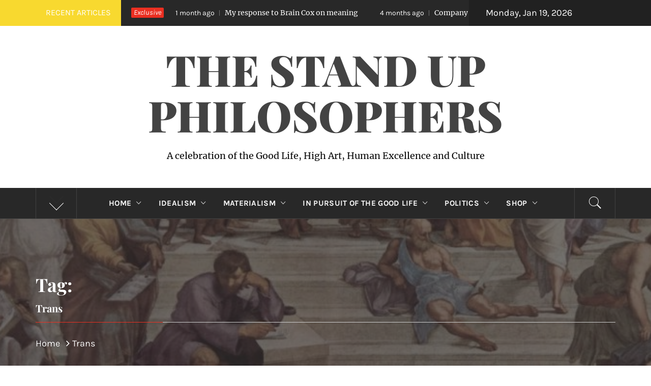

--- FILE ---
content_type: text/html; charset=UTF-8
request_url: https://thestandupphilosophers.co.uk/tag/trans/
body_size: 14105
content:
<!DOCTYPE html>
<html lang="en-GB">
<head>
    <meta charset="UTF-8">
    <meta name="viewport" content="width=device-width, initial-scale=1.0">
    <link rel="profile" href="https://gmpg.org/xfn/11">
    <link rel="pingback" href="https://thestandupphilosophers.co.uk/xmlrpc.php">
    <title>Trans &#8211; The Stand Up Philosophers</title>
        <style type="text/css">
                                .inner-header-overlay,
                    .hero-slider.overlay .slide-item .bg-image:before {
                        background: #282828;
                        filter: alpha(opacity=65);
                        opacity: 0.65;
                    }
                    </style>

    <meta name='robots' content='max-image-preview:large' />
	<style>img:is([sizes="auto" i], [sizes^="auto," i]) { contain-intrinsic-size: 3000px 1500px }</style>
	<link rel="alternate" type="application/rss+xml" title="The Stand Up Philosophers &raquo; Feed" href="https://thestandupphilosophers.co.uk/feed/" />
<link rel="alternate" type="application/rss+xml" title="The Stand Up Philosophers &raquo; Comments Feed" href="https://thestandupphilosophers.co.uk/comments/feed/" />
<link rel="alternate" type="application/rss+xml" title="The Stand Up Philosophers &raquo; Trans Tag Feed" href="https://thestandupphilosophers.co.uk/tag/trans/feed/" />
<script type="text/javascript">
/* <![CDATA[ */
window._wpemojiSettings = {"baseUrl":"https:\/\/s.w.org\/images\/core\/emoji\/16.0.1\/72x72\/","ext":".png","svgUrl":"https:\/\/s.w.org\/images\/core\/emoji\/16.0.1\/svg\/","svgExt":".svg","source":{"concatemoji":"https:\/\/thestandupphilosophers.co.uk\/wp-includes\/js\/wp-emoji-release.min.js?ver=58128f18560f50abaa30d8ac37e32127"}};
/*! This file is auto-generated */
!function(s,n){var o,i,e;function c(e){try{var t={supportTests:e,timestamp:(new Date).valueOf()};sessionStorage.setItem(o,JSON.stringify(t))}catch(e){}}function p(e,t,n){e.clearRect(0,0,e.canvas.width,e.canvas.height),e.fillText(t,0,0);var t=new Uint32Array(e.getImageData(0,0,e.canvas.width,e.canvas.height).data),a=(e.clearRect(0,0,e.canvas.width,e.canvas.height),e.fillText(n,0,0),new Uint32Array(e.getImageData(0,0,e.canvas.width,e.canvas.height).data));return t.every(function(e,t){return e===a[t]})}function u(e,t){e.clearRect(0,0,e.canvas.width,e.canvas.height),e.fillText(t,0,0);for(var n=e.getImageData(16,16,1,1),a=0;a<n.data.length;a++)if(0!==n.data[a])return!1;return!0}function f(e,t,n,a){switch(t){case"flag":return n(e,"\ud83c\udff3\ufe0f\u200d\u26a7\ufe0f","\ud83c\udff3\ufe0f\u200b\u26a7\ufe0f")?!1:!n(e,"\ud83c\udde8\ud83c\uddf6","\ud83c\udde8\u200b\ud83c\uddf6")&&!n(e,"\ud83c\udff4\udb40\udc67\udb40\udc62\udb40\udc65\udb40\udc6e\udb40\udc67\udb40\udc7f","\ud83c\udff4\u200b\udb40\udc67\u200b\udb40\udc62\u200b\udb40\udc65\u200b\udb40\udc6e\u200b\udb40\udc67\u200b\udb40\udc7f");case"emoji":return!a(e,"\ud83e\udedf")}return!1}function g(e,t,n,a){var r="undefined"!=typeof WorkerGlobalScope&&self instanceof WorkerGlobalScope?new OffscreenCanvas(300,150):s.createElement("canvas"),o=r.getContext("2d",{willReadFrequently:!0}),i=(o.textBaseline="top",o.font="600 32px Arial",{});return e.forEach(function(e){i[e]=t(o,e,n,a)}),i}function t(e){var t=s.createElement("script");t.src=e,t.defer=!0,s.head.appendChild(t)}"undefined"!=typeof Promise&&(o="wpEmojiSettingsSupports",i=["flag","emoji"],n.supports={everything:!0,everythingExceptFlag:!0},e=new Promise(function(e){s.addEventListener("DOMContentLoaded",e,{once:!0})}),new Promise(function(t){var n=function(){try{var e=JSON.parse(sessionStorage.getItem(o));if("object"==typeof e&&"number"==typeof e.timestamp&&(new Date).valueOf()<e.timestamp+604800&&"object"==typeof e.supportTests)return e.supportTests}catch(e){}return null}();if(!n){if("undefined"!=typeof Worker&&"undefined"!=typeof OffscreenCanvas&&"undefined"!=typeof URL&&URL.createObjectURL&&"undefined"!=typeof Blob)try{var e="postMessage("+g.toString()+"("+[JSON.stringify(i),f.toString(),p.toString(),u.toString()].join(",")+"));",a=new Blob([e],{type:"text/javascript"}),r=new Worker(URL.createObjectURL(a),{name:"wpTestEmojiSupports"});return void(r.onmessage=function(e){c(n=e.data),r.terminate(),t(n)})}catch(e){}c(n=g(i,f,p,u))}t(n)}).then(function(e){for(var t in e)n.supports[t]=e[t],n.supports.everything=n.supports.everything&&n.supports[t],"flag"!==t&&(n.supports.everythingExceptFlag=n.supports.everythingExceptFlag&&n.supports[t]);n.supports.everythingExceptFlag=n.supports.everythingExceptFlag&&!n.supports.flag,n.DOMReady=!1,n.readyCallback=function(){n.DOMReady=!0}}).then(function(){return e}).then(function(){var e;n.supports.everything||(n.readyCallback(),(e=n.source||{}).concatemoji?t(e.concatemoji):e.wpemoji&&e.twemoji&&(t(e.twemoji),t(e.wpemoji)))}))}((window,document),window._wpemojiSettings);
/* ]]> */
</script>
<style id='wp-emoji-styles-inline-css' type='text/css'>

	img.wp-smiley, img.emoji {
		display: inline !important;
		border: none !important;
		box-shadow: none !important;
		height: 1em !important;
		width: 1em !important;
		margin: 0 0.07em !important;
		vertical-align: -0.1em !important;
		background: none !important;
		padding: 0 !important;
	}
</style>
<link rel='stylesheet' id='wp-block-library-css' href='https://thestandupphilosophers.co.uk/wp-includes/css/dist/block-library/style.min.css?ver=58128f18560f50abaa30d8ac37e32127' type='text/css' media='all' />
<style id='wp-block-library-theme-inline-css' type='text/css'>
.wp-block-audio :where(figcaption){color:#555;font-size:13px;text-align:center}.is-dark-theme .wp-block-audio :where(figcaption){color:#ffffffa6}.wp-block-audio{margin:0 0 1em}.wp-block-code{border:1px solid #ccc;border-radius:4px;font-family:Menlo,Consolas,monaco,monospace;padding:.8em 1em}.wp-block-embed :where(figcaption){color:#555;font-size:13px;text-align:center}.is-dark-theme .wp-block-embed :where(figcaption){color:#ffffffa6}.wp-block-embed{margin:0 0 1em}.blocks-gallery-caption{color:#555;font-size:13px;text-align:center}.is-dark-theme .blocks-gallery-caption{color:#ffffffa6}:root :where(.wp-block-image figcaption){color:#555;font-size:13px;text-align:center}.is-dark-theme :root :where(.wp-block-image figcaption){color:#ffffffa6}.wp-block-image{margin:0 0 1em}.wp-block-pullquote{border-bottom:4px solid;border-top:4px solid;color:currentColor;margin-bottom:1.75em}.wp-block-pullquote cite,.wp-block-pullquote footer,.wp-block-pullquote__citation{color:currentColor;font-size:.8125em;font-style:normal;text-transform:uppercase}.wp-block-quote{border-left:.25em solid;margin:0 0 1.75em;padding-left:1em}.wp-block-quote cite,.wp-block-quote footer{color:currentColor;font-size:.8125em;font-style:normal;position:relative}.wp-block-quote:where(.has-text-align-right){border-left:none;border-right:.25em solid;padding-left:0;padding-right:1em}.wp-block-quote:where(.has-text-align-center){border:none;padding-left:0}.wp-block-quote.is-large,.wp-block-quote.is-style-large,.wp-block-quote:where(.is-style-plain){border:none}.wp-block-search .wp-block-search__label{font-weight:700}.wp-block-search__button{border:1px solid #ccc;padding:.375em .625em}:where(.wp-block-group.has-background){padding:1.25em 2.375em}.wp-block-separator.has-css-opacity{opacity:.4}.wp-block-separator{border:none;border-bottom:2px solid;margin-left:auto;margin-right:auto}.wp-block-separator.has-alpha-channel-opacity{opacity:1}.wp-block-separator:not(.is-style-wide):not(.is-style-dots){width:100px}.wp-block-separator.has-background:not(.is-style-dots){border-bottom:none;height:1px}.wp-block-separator.has-background:not(.is-style-wide):not(.is-style-dots){height:2px}.wp-block-table{margin:0 0 1em}.wp-block-table td,.wp-block-table th{word-break:normal}.wp-block-table :where(figcaption){color:#555;font-size:13px;text-align:center}.is-dark-theme .wp-block-table :where(figcaption){color:#ffffffa6}.wp-block-video :where(figcaption){color:#555;font-size:13px;text-align:center}.is-dark-theme .wp-block-video :where(figcaption){color:#ffffffa6}.wp-block-video{margin:0 0 1em}:root :where(.wp-block-template-part.has-background){margin-bottom:0;margin-top:0;padding:1.25em 2.375em}
</style>
<style id='classic-theme-styles-inline-css' type='text/css'>
/*! This file is auto-generated */
.wp-block-button__link{color:#fff;background-color:#32373c;border-radius:9999px;box-shadow:none;text-decoration:none;padding:calc(.667em + 2px) calc(1.333em + 2px);font-size:1.125em}.wp-block-file__button{background:#32373c;color:#fff;text-decoration:none}
</style>
<style id='global-styles-inline-css' type='text/css'>
:root{--wp--preset--aspect-ratio--square: 1;--wp--preset--aspect-ratio--4-3: 4/3;--wp--preset--aspect-ratio--3-4: 3/4;--wp--preset--aspect-ratio--3-2: 3/2;--wp--preset--aspect-ratio--2-3: 2/3;--wp--preset--aspect-ratio--16-9: 16/9;--wp--preset--aspect-ratio--9-16: 9/16;--wp--preset--color--black: #000000;--wp--preset--color--cyan-bluish-gray: #abb8c3;--wp--preset--color--white: #ffffff;--wp--preset--color--pale-pink: #f78da7;--wp--preset--color--vivid-red: #cf2e2e;--wp--preset--color--luminous-vivid-orange: #ff6900;--wp--preset--color--luminous-vivid-amber: #fcb900;--wp--preset--color--light-green-cyan: #7bdcb5;--wp--preset--color--vivid-green-cyan: #00d084;--wp--preset--color--pale-cyan-blue: #8ed1fc;--wp--preset--color--vivid-cyan-blue: #0693e3;--wp--preset--color--vivid-purple: #9b51e0;--wp--preset--gradient--vivid-cyan-blue-to-vivid-purple: linear-gradient(135deg,rgba(6,147,227,1) 0%,rgb(155,81,224) 100%);--wp--preset--gradient--light-green-cyan-to-vivid-green-cyan: linear-gradient(135deg,rgb(122,220,180) 0%,rgb(0,208,130) 100%);--wp--preset--gradient--luminous-vivid-amber-to-luminous-vivid-orange: linear-gradient(135deg,rgba(252,185,0,1) 0%,rgba(255,105,0,1) 100%);--wp--preset--gradient--luminous-vivid-orange-to-vivid-red: linear-gradient(135deg,rgba(255,105,0,1) 0%,rgb(207,46,46) 100%);--wp--preset--gradient--very-light-gray-to-cyan-bluish-gray: linear-gradient(135deg,rgb(238,238,238) 0%,rgb(169,184,195) 100%);--wp--preset--gradient--cool-to-warm-spectrum: linear-gradient(135deg,rgb(74,234,220) 0%,rgb(151,120,209) 20%,rgb(207,42,186) 40%,rgb(238,44,130) 60%,rgb(251,105,98) 80%,rgb(254,248,76) 100%);--wp--preset--gradient--blush-light-purple: linear-gradient(135deg,rgb(255,206,236) 0%,rgb(152,150,240) 100%);--wp--preset--gradient--blush-bordeaux: linear-gradient(135deg,rgb(254,205,165) 0%,rgb(254,45,45) 50%,rgb(107,0,62) 100%);--wp--preset--gradient--luminous-dusk: linear-gradient(135deg,rgb(255,203,112) 0%,rgb(199,81,192) 50%,rgb(65,88,208) 100%);--wp--preset--gradient--pale-ocean: linear-gradient(135deg,rgb(255,245,203) 0%,rgb(182,227,212) 50%,rgb(51,167,181) 100%);--wp--preset--gradient--electric-grass: linear-gradient(135deg,rgb(202,248,128) 0%,rgb(113,206,126) 100%);--wp--preset--gradient--midnight: linear-gradient(135deg,rgb(2,3,129) 0%,rgb(40,116,252) 100%);--wp--preset--font-size--small: 13px;--wp--preset--font-size--medium: 20px;--wp--preset--font-size--large: 36px;--wp--preset--font-size--x-large: 42px;--wp--preset--spacing--20: 0.44rem;--wp--preset--spacing--30: 0.67rem;--wp--preset--spacing--40: 1rem;--wp--preset--spacing--50: 1.5rem;--wp--preset--spacing--60: 2.25rem;--wp--preset--spacing--70: 3.38rem;--wp--preset--spacing--80: 5.06rem;--wp--preset--shadow--natural: 6px 6px 9px rgba(0, 0, 0, 0.2);--wp--preset--shadow--deep: 12px 12px 50px rgba(0, 0, 0, 0.4);--wp--preset--shadow--sharp: 6px 6px 0px rgba(0, 0, 0, 0.2);--wp--preset--shadow--outlined: 6px 6px 0px -3px rgba(255, 255, 255, 1), 6px 6px rgba(0, 0, 0, 1);--wp--preset--shadow--crisp: 6px 6px 0px rgba(0, 0, 0, 1);}:where(.is-layout-flex){gap: 0.5em;}:where(.is-layout-grid){gap: 0.5em;}body .is-layout-flex{display: flex;}.is-layout-flex{flex-wrap: wrap;align-items: center;}.is-layout-flex > :is(*, div){margin: 0;}body .is-layout-grid{display: grid;}.is-layout-grid > :is(*, div){margin: 0;}:where(.wp-block-columns.is-layout-flex){gap: 2em;}:where(.wp-block-columns.is-layout-grid){gap: 2em;}:where(.wp-block-post-template.is-layout-flex){gap: 1.25em;}:where(.wp-block-post-template.is-layout-grid){gap: 1.25em;}.has-black-color{color: var(--wp--preset--color--black) !important;}.has-cyan-bluish-gray-color{color: var(--wp--preset--color--cyan-bluish-gray) !important;}.has-white-color{color: var(--wp--preset--color--white) !important;}.has-pale-pink-color{color: var(--wp--preset--color--pale-pink) !important;}.has-vivid-red-color{color: var(--wp--preset--color--vivid-red) !important;}.has-luminous-vivid-orange-color{color: var(--wp--preset--color--luminous-vivid-orange) !important;}.has-luminous-vivid-amber-color{color: var(--wp--preset--color--luminous-vivid-amber) !important;}.has-light-green-cyan-color{color: var(--wp--preset--color--light-green-cyan) !important;}.has-vivid-green-cyan-color{color: var(--wp--preset--color--vivid-green-cyan) !important;}.has-pale-cyan-blue-color{color: var(--wp--preset--color--pale-cyan-blue) !important;}.has-vivid-cyan-blue-color{color: var(--wp--preset--color--vivid-cyan-blue) !important;}.has-vivid-purple-color{color: var(--wp--preset--color--vivid-purple) !important;}.has-black-background-color{background-color: var(--wp--preset--color--black) !important;}.has-cyan-bluish-gray-background-color{background-color: var(--wp--preset--color--cyan-bluish-gray) !important;}.has-white-background-color{background-color: var(--wp--preset--color--white) !important;}.has-pale-pink-background-color{background-color: var(--wp--preset--color--pale-pink) !important;}.has-vivid-red-background-color{background-color: var(--wp--preset--color--vivid-red) !important;}.has-luminous-vivid-orange-background-color{background-color: var(--wp--preset--color--luminous-vivid-orange) !important;}.has-luminous-vivid-amber-background-color{background-color: var(--wp--preset--color--luminous-vivid-amber) !important;}.has-light-green-cyan-background-color{background-color: var(--wp--preset--color--light-green-cyan) !important;}.has-vivid-green-cyan-background-color{background-color: var(--wp--preset--color--vivid-green-cyan) !important;}.has-pale-cyan-blue-background-color{background-color: var(--wp--preset--color--pale-cyan-blue) !important;}.has-vivid-cyan-blue-background-color{background-color: var(--wp--preset--color--vivid-cyan-blue) !important;}.has-vivid-purple-background-color{background-color: var(--wp--preset--color--vivid-purple) !important;}.has-black-border-color{border-color: var(--wp--preset--color--black) !important;}.has-cyan-bluish-gray-border-color{border-color: var(--wp--preset--color--cyan-bluish-gray) !important;}.has-white-border-color{border-color: var(--wp--preset--color--white) !important;}.has-pale-pink-border-color{border-color: var(--wp--preset--color--pale-pink) !important;}.has-vivid-red-border-color{border-color: var(--wp--preset--color--vivid-red) !important;}.has-luminous-vivid-orange-border-color{border-color: var(--wp--preset--color--luminous-vivid-orange) !important;}.has-luminous-vivid-amber-border-color{border-color: var(--wp--preset--color--luminous-vivid-amber) !important;}.has-light-green-cyan-border-color{border-color: var(--wp--preset--color--light-green-cyan) !important;}.has-vivid-green-cyan-border-color{border-color: var(--wp--preset--color--vivid-green-cyan) !important;}.has-pale-cyan-blue-border-color{border-color: var(--wp--preset--color--pale-cyan-blue) !important;}.has-vivid-cyan-blue-border-color{border-color: var(--wp--preset--color--vivid-cyan-blue) !important;}.has-vivid-purple-border-color{border-color: var(--wp--preset--color--vivid-purple) !important;}.has-vivid-cyan-blue-to-vivid-purple-gradient-background{background: var(--wp--preset--gradient--vivid-cyan-blue-to-vivid-purple) !important;}.has-light-green-cyan-to-vivid-green-cyan-gradient-background{background: var(--wp--preset--gradient--light-green-cyan-to-vivid-green-cyan) !important;}.has-luminous-vivid-amber-to-luminous-vivid-orange-gradient-background{background: var(--wp--preset--gradient--luminous-vivid-amber-to-luminous-vivid-orange) !important;}.has-luminous-vivid-orange-to-vivid-red-gradient-background{background: var(--wp--preset--gradient--luminous-vivid-orange-to-vivid-red) !important;}.has-very-light-gray-to-cyan-bluish-gray-gradient-background{background: var(--wp--preset--gradient--very-light-gray-to-cyan-bluish-gray) !important;}.has-cool-to-warm-spectrum-gradient-background{background: var(--wp--preset--gradient--cool-to-warm-spectrum) !important;}.has-blush-light-purple-gradient-background{background: var(--wp--preset--gradient--blush-light-purple) !important;}.has-blush-bordeaux-gradient-background{background: var(--wp--preset--gradient--blush-bordeaux) !important;}.has-luminous-dusk-gradient-background{background: var(--wp--preset--gradient--luminous-dusk) !important;}.has-pale-ocean-gradient-background{background: var(--wp--preset--gradient--pale-ocean) !important;}.has-electric-grass-gradient-background{background: var(--wp--preset--gradient--electric-grass) !important;}.has-midnight-gradient-background{background: var(--wp--preset--gradient--midnight) !important;}.has-small-font-size{font-size: var(--wp--preset--font-size--small) !important;}.has-medium-font-size{font-size: var(--wp--preset--font-size--medium) !important;}.has-large-font-size{font-size: var(--wp--preset--font-size--large) !important;}.has-x-large-font-size{font-size: var(--wp--preset--font-size--x-large) !important;}
:where(.wp-block-post-template.is-layout-flex){gap: 1.25em;}:where(.wp-block-post-template.is-layout-grid){gap: 1.25em;}
:where(.wp-block-columns.is-layout-flex){gap: 2em;}:where(.wp-block-columns.is-layout-grid){gap: 2em;}
:root :where(.wp-block-pullquote){font-size: 1.5em;line-height: 1.6;}
</style>
<link rel='stylesheet' id='social_share_with_floating_bar-frontend-css' href='https://thestandupphilosophers.co.uk/wp-content/plugins/social-share-with-floating-bar/assets/css/frontend.min.css?ver=1.0.0' type='text/css' media='all' />
<link rel='stylesheet' id='royal-magazine-google-fonts-css' href='https://thestandupphilosophers.co.uk/wp-content/fonts/2bfff5d67f3bf96a72e4116c9bdb9bd3.css?ver=1.4.0' type='text/css' media='all' />
<link rel='stylesheet' id='jquery-slick-css' href='https://thestandupphilosophers.co.uk/wp-content/themes/royal-magazine/assets/libraries/slick/css/slick.min.css?ver=58128f18560f50abaa30d8ac37e32127' type='text/css' media='all' />
<link rel='stylesheet' id='ionicons-css' href='https://thestandupphilosophers.co.uk/wp-content/themes/royal-magazine/assets/libraries/ionicons/css/ionicons.min.css?ver=58128f18560f50abaa30d8ac37e32127' type='text/css' media='all' />
<link rel='stylesheet' id='bootstrap-css' href='https://thestandupphilosophers.co.uk/wp-content/themes/royal-magazine/assets/libraries/bootstrap/css/bootstrap.min.css?ver=58128f18560f50abaa30d8ac37e32127' type='text/css' media='all' />
<link rel='stylesheet' id='magnific-popup-css' href='https://thestandupphilosophers.co.uk/wp-content/themes/royal-magazine/assets/libraries/magnific-popup/magnific-popup.css?ver=58128f18560f50abaa30d8ac37e32127' type='text/css' media='all' />
<link rel='stylesheet' id='royal-magazine-style-css' href='https://thestandupphilosophers.co.uk/wp-content/themes/royal-magazine/style.css?ver=58128f18560f50abaa30d8ac37e32127' type='text/css' media='all' />
<link rel='stylesheet' id='arpw-style-css' href='https://thestandupphilosophers.co.uk/wp-content/plugins/advanced-random-posts-widget/assets/css/arpw-frontend.css?ver=58128f18560f50abaa30d8ac37e32127' type='text/css' media='all' />
<style id='akismet-widget-style-inline-css' type='text/css'>

			.a-stats {
				--akismet-color-mid-green: #357b49;
				--akismet-color-white: #fff;
				--akismet-color-light-grey: #f6f7f7;

				max-width: 350px;
				width: auto;
			}

			.a-stats * {
				all: unset;
				box-sizing: border-box;
			}

			.a-stats strong {
				font-weight: 600;
			}

			.a-stats a.a-stats__link,
			.a-stats a.a-stats__link:visited,
			.a-stats a.a-stats__link:active {
				background: var(--akismet-color-mid-green);
				border: none;
				box-shadow: none;
				border-radius: 8px;
				color: var(--akismet-color-white);
				cursor: pointer;
				display: block;
				font-family: -apple-system, BlinkMacSystemFont, 'Segoe UI', 'Roboto', 'Oxygen-Sans', 'Ubuntu', 'Cantarell', 'Helvetica Neue', sans-serif;
				font-weight: 500;
				padding: 12px;
				text-align: center;
				text-decoration: none;
				transition: all 0.2s ease;
			}

			/* Extra specificity to deal with TwentyTwentyOne focus style */
			.widget .a-stats a.a-stats__link:focus {
				background: var(--akismet-color-mid-green);
				color: var(--akismet-color-white);
				text-decoration: none;
			}

			.a-stats a.a-stats__link:hover {
				filter: brightness(110%);
				box-shadow: 0 4px 12px rgba(0, 0, 0, 0.06), 0 0 2px rgba(0, 0, 0, 0.16);
			}

			.a-stats .count {
				color: var(--akismet-color-white);
				display: block;
				font-size: 1.5em;
				line-height: 1.4;
				padding: 0 13px;
				white-space: nowrap;
			}
		
</style>
<link rel='stylesheet' id='booster-extension-social-icons-css' href='https://thestandupphilosophers.co.uk/wp-content/plugins/booster-extension/assets/css/social-icons.min.css?ver=58128f18560f50abaa30d8ac37e32127' type='text/css' media='all' />
<link rel='stylesheet' id='booster-extension-style-css' href='https://thestandupphilosophers.co.uk/wp-content/plugins/booster-extension/assets/css/style.css?ver=58128f18560f50abaa30d8ac37e32127' type='text/css' media='all' />
<script type="text/javascript" async src="https://thestandupphilosophers.co.uk/wp-content/plugins/burst-statistics/helpers/timeme/timeme.min.js?ver=1748434393" id="burst-timeme-js"></script>
<script type="text/javascript" id="burst-js-extra">
/* <![CDATA[ */
var burst = {"tracking":{"isInitialHit":true,"lastUpdateTimestamp":0,"beacon_url":"https:\/\/thestandupphilosophers.co.uk\/wp-content\/plugins\/burst-statistics\/endpoint.php"},"options":{"cookieless":0,"pageUrl":false,"beacon_enabled":1,"do_not_track":0,"enable_turbo_mode":0,"track_url_change":0,"cookie_retention_days":30},"goals":{"completed":[],"scriptUrl":"https:\/\/thestandupphilosophers.co.uk\/wp-content\/plugins\/burst-statistics\/\/assets\/js\/build\/burst-goals.js?v=2.0.6","active":[]},"cache":{"uid":null,"fingerprint":null,"isUserAgent":null,"isDoNotTrack":null,"useCookies":null}};
/* ]]> */
</script>
<script type="text/javascript" async src="https://thestandupphilosophers.co.uk/wp-content/plugins/burst-statistics/assets/js/build/burst.min.js?ver=1748434393" id="burst-js"></script>
<script type="text/javascript" src="https://thestandupphilosophers.co.uk/wp-includes/js/jquery/jquery.min.js?ver=3.7.1" id="jquery-core-js"></script>
<script type="text/javascript" src="https://thestandupphilosophers.co.uk/wp-includes/js/jquery/jquery-migrate.min.js?ver=3.4.1" id="jquery-migrate-js"></script>
<link rel="https://api.w.org/" href="https://thestandupphilosophers.co.uk/wp-json/" /><link rel="alternate" title="JSON" type="application/json" href="https://thestandupphilosophers.co.uk/wp-json/wp/v2/tags/289" /><link rel="EditURI" type="application/rsd+xml" title="RSD" href="https://thestandupphilosophers.co.uk/xmlrpc.php?rsd" />
<script src="https://analytics.ahrefs.com/analytics.js" data-key="ngW8+MbVy2VrEdhL/4G54Q" async></script>
<style type="text/css">.recentcomments a{display:inline !important;padding:0 !important;margin:0 !important;}</style><meta name="generator" content="Powered by WPBakery Page Builder - drag and drop page builder for WordPress."/>
		<style type="text/css" id="wp-custom-css">
			.taxonomy-description p {
	color:#fff;
}

.be-author-meta.be-author-email {
	display:none;
}		</style>
		<noscript><style> .wpb_animate_when_almost_visible { opacity: 1; }</style></noscript></head>

<body data-rsssl=1 class="archive tag tag-trans tag-289 wp-embed-responsive wp-theme-royal-magazine booster-extension group-blog hfeed right-sidebar  wpb-js-composer js-comp-ver-6.9.0 vc_responsive">
    <div class="preloader">
        <div class="preloader-wrapper">
            <div class="line odd"></div>
            <div class="line even"></div>
            <div class="line odd-1"></div>
            <div class="line even-1"></div>
        </div>
    </div>
<!-- full-screen-layout/boxed-layout -->
<div id="page" class="site site-bg full-screen-layout">
    <a class="skip-link screen-reader-text" href="#main">Skip to content</a>
    <header id="masthead" class="site-header" role="banner">
                    <div class="top-bar alt-bgcolor container-fluid no-padding">
                <div class="container">
                                            <div class="breaking-news">
                            <h3 class="primary-font text-uppercase">Recent Articles</h3>
                        </div>
                                        <div class="news primary-bgcolor" dir="ltr">
                                                    <span class="secondary-bgcolor primary-font">Exclusive</span>
                                                                            <div class="marquee theme-ticker-slides theme-ticker-slides-left" data-direction="left">
                                                                    <a href="https://thestandupphilosophers.co.uk/the-old-man-and-the-sea/" class="alt-font">
                                        <span
                                            class="primary-font">3 days ago</span>The Old Man and the Sea                                    </a>
                                                                        <a href="https://thestandupphilosophers.co.uk/my-response-to-brain-cox-on-meaning/" class="alt-font">
                                        <span
                                            class="primary-font">1 month ago</span>My response to Brain Cox on meaning                                    </a>
                                                                        <a href="https://thestandupphilosophers.co.uk/company-gone-away-in-the-world-already/" class="alt-font">
                                        <span
                                            class="primary-font">4 months ago</span>Company gone away in the world already                                    </a>
                                                                        <a href="https://thestandupphilosophers.co.uk/apranihita-the-radical-philosophy-of-aimlessness-in-an-age-of-consumerism/" class="alt-font">
                                        <span
                                            class="primary-font">5 months ago</span>Apranihita: The Radical Philosophy of Aimlessness in an Age of Consumerism                                    </a>
                                                                        <a href="https://thestandupphilosophers.co.uk/the-pale-criminal-judge-holden-a-nietzschean-and-jungian-interpretation/" class="alt-font">
                                        <span
                                            class="primary-font">6 months ago</span>The Pale Criminal &#038; Judge Holden, a Nietzschean and Jungian interpretation.                                    </a>
                                                                </div>
                                                </div>
                                            <div class="twp-date primary-font">
                            Monday, Jan 19, 2026                        </div>
                                                        </div>
            </div>
                <div class="header-middle">
            <div class="container container-bg">
                <div class="row">
                    <div class="col-sm-12">
                        <div class="site-branding">
                                                            <span class="site-title secondary-font">
                                <a href="https://thestandupphilosophers.co.uk/" rel="home">
                                    The Stand Up Philosophers                                </a>
                            </span>
                                                            <p class="site-description">A celebration of the Good Life, High Art, Human Excellence and Culture</p>
                                                    </div>
                    </div>
                </div>
            </div>
        </div>
        <div class="top-header primary-bgcolor">
                        <div class="container">
                <div class="row">
                    <div class="col-sm-12">
                        <nav class="main-navigation" role="navigation">
                                                            <span class="popular-post">
                                    <a href="javascript:void(0)" class="skip-link-popular-post-start"></a>
                                    <a data-toggle="collapse" href="#trendingCollapse" aria-expanded="false"
                                      aria-controls="trendingCollapse" class="trending-news">
                                       <span class="arrow"></span>
                                    </a>
                                </span>

                                <div class="collapse primary-bgcolor" id="trendingCollapse">
                                    <div class="collapse-container">

                                            
                                                        <div class="trending-border">


                                                                <div class="full-item-image item-image hover_effect-2">
                                                                    <a href="https://thestandupphilosophers.co.uk/happy-nihilism/" class="news-item-thumb">

                                                                                                                                                    <img width="300" height="163" src="https://thestandupphilosophers.co.uk/wp-content/uploads/2017/01/happy-nihilism-300x163.jpg" class="attachment-medium size-medium wp-post-image" alt="Happy Nihilism" decoding="async" srcset="https://thestandupphilosophers.co.uk/wp-content/uploads/2017/01/happy-nihilism-300x163.jpg 300w, https://thestandupphilosophers.co.uk/wp-content/uploads/2017/01/happy-nihilism.jpg 768w" sizes="(max-width: 300px) 100vw, 300px" />                                                                        
                                                                        <span class="twp-corner">
                                                                            <i class="ion-ios-photos-outline img-icon"></i>
                                                                        </span>
                                                                    </a>
                                                                </div>


                                                                <div class="full-item-details">
                                                                    <div class="full-item-metadata">
                                                                        <div class="item-metadata posts-date primary-font">
                                                                            <small>
                                                                                <span>Oct 10 2016</span>
                                                                            </small>
                                                                        </div>
                                                                    </div>
                                                                    <div class="full-item-content">
                                                                        <h4 class="item-title mt-0 pt-0">
                                                                            <a href="https://thestandupphilosophers.co.uk/happy-nihilism/">
                                                                                Happy Nihilism                                                                            </a>
                                                                        </h4>
                                                                    </div>
                                                                </div>

                                                        </div>

                                                    
                                                        <div class="trending-border">


                                                                <div class="full-item-image item-image hover_effect-2">
                                                                    <a href="https://thestandupphilosophers.co.uk/relax-were-all-going-to-die/" class="news-item-thumb">

                                                                                                                                                    <img width="300" height="200" src="https://thestandupphilosophers.co.uk/wp-content/uploads/2017/05/relax-1-300x200.jpg" class="attachment-medium size-medium wp-post-image" alt="Relax we&#8217;re all going to die&#8230;" decoding="async" fetchpriority="high" srcset="https://thestandupphilosophers.co.uk/wp-content/uploads/2017/05/relax-1-300x200.jpg 300w, https://thestandupphilosophers.co.uk/wp-content/uploads/2017/05/relax-1-768x513.jpg 768w, https://thestandupphilosophers.co.uk/wp-content/uploads/2017/05/relax-1-1024x684.jpg 1024w, https://thestandupphilosophers.co.uk/wp-content/uploads/2017/05/relax-1.jpg 1200w" sizes="(max-width: 300px) 100vw, 300px" />                                                                        
                                                                        <span class="twp-corner">
                                                                            <i class="ion-ios-photos-outline img-icon"></i>
                                                                        </span>
                                                                    </a>
                                                                </div>


                                                                <div class="full-item-details">
                                                                    <div class="full-item-metadata">
                                                                        <div class="item-metadata posts-date primary-font">
                                                                            <small>
                                                                                <span>May 4 2017</span>
                                                                            </small>
                                                                        </div>
                                                                    </div>
                                                                    <div class="full-item-content">
                                                                        <h4 class="item-title mt-0 pt-0">
                                                                            <a href="https://thestandupphilosophers.co.uk/relax-were-all-going-to-die/">
                                                                                Relax we&#8217;re all going to die&#8230;                                                                            </a>
                                                                        </h4>
                                                                    </div>
                                                                </div>

                                                        </div>

                                                    
                                                        <div class="trending-border">


                                                                <div class="full-item-image item-image hover_effect-2">
                                                                    <a href="https://thestandupphilosophers.co.uk/nietzsche-and-the-abyss-the-unity-of-nothingness/" class="news-item-thumb">

                                                                                                                                                    <img width="300" height="169" src="https://thestandupphilosophers.co.uk/wp-content/uploads/2018/05/wormhole-2514312_1920-300x169.jpg" class="attachment-medium size-medium wp-post-image" alt="Nietzsche and the abyss &#8211; The unity of nothingness." decoding="async" srcset="https://thestandupphilosophers.co.uk/wp-content/uploads/2018/05/wormhole-2514312_1920-300x169.jpg 300w, https://thestandupphilosophers.co.uk/wp-content/uploads/2018/05/wormhole-2514312_1920-768x432.jpg 768w, https://thestandupphilosophers.co.uk/wp-content/uploads/2018/05/wormhole-2514312_1920-1024x576.jpg 1024w, https://thestandupphilosophers.co.uk/wp-content/uploads/2018/05/wormhole-2514312_1920.jpg 1920w" sizes="(max-width: 300px) 100vw, 300px" />                                                                        
                                                                        <span class="twp-corner">
                                                                            <i class="ion-ios-photos-outline img-icon"></i>
                                                                        </span>
                                                                    </a>
                                                                </div>


                                                                <div class="full-item-details">
                                                                    <div class="full-item-metadata">
                                                                        <div class="item-metadata posts-date primary-font">
                                                                            <small>
                                                                                <span>May 5 2018</span>
                                                                            </small>
                                                                        </div>
                                                                    </div>
                                                                    <div class="full-item-content">
                                                                        <h4 class="item-title mt-0 pt-0">
                                                                            <a href="https://thestandupphilosophers.co.uk/nietzsche-and-the-abyss-the-unity-of-nothingness/">
                                                                                Nietzsche and the abyss &#8211; The unity of nothingness.                                                                            </a>
                                                                        </h4>
                                                                    </div>
                                                                </div>

                                                        </div>

                                                    
                                                        <div class="trending-border">


                                                                <div class="full-item-image item-image hover_effect-2">
                                                                    <a href="https://thestandupphilosophers.co.uk/the-trump-card-of-modern-nihilism-entropy/" class="news-item-thumb">

                                                                                                                                                    <img width="300" height="203" src="https://thestandupphilosophers.co.uk/wp-content/uploads/2017/03/history_bigbang-300x203.jpg" class="attachment-medium size-medium wp-post-image" alt="The Trump Card of Modern Nihilism &#8211; Entropy" decoding="async" srcset="https://thestandupphilosophers.co.uk/wp-content/uploads/2017/03/history_bigbang-300x203.jpg 300w, https://thestandupphilosophers.co.uk/wp-content/uploads/2017/03/history_bigbang-768x519.jpg 768w, https://thestandupphilosophers.co.uk/wp-content/uploads/2017/03/history_bigbang-1024x691.jpg 1024w, https://thestandupphilosophers.co.uk/wp-content/uploads/2017/03/history_bigbang.jpg 1361w" sizes="(max-width: 300px) 100vw, 300px" />                                                                        
                                                                        <span class="twp-corner">
                                                                            <i class="ion-ios-photos-outline img-icon"></i>
                                                                        </span>
                                                                    </a>
                                                                </div>


                                                                <div class="full-item-details">
                                                                    <div class="full-item-metadata">
                                                                        <div class="item-metadata posts-date primary-font">
                                                                            <small>
                                                                                <span>Mar 19 2017</span>
                                                                            </small>
                                                                        </div>
                                                                    </div>
                                                                    <div class="full-item-content">
                                                                        <h4 class="item-title mt-0 pt-0">
                                                                            <a href="https://thestandupphilosophers.co.uk/the-trump-card-of-modern-nihilism-entropy/">
                                                                                The Trump Card of Modern Nihilism &#8211; Entropy                                                                            </a>
                                                                        </h4>
                                                                    </div>
                                                                </div>

                                                        </div>

                                                    
                                                        <div class="trending-border">


                                                                <div class="full-item-image item-image hover_effect-2">
                                                                    <a href="https://thestandupphilosophers.co.uk/the-modern-philistine/" class="news-item-thumb">

                                                                                                                                                    <img width="300" height="300" src="https://thestandupphilosophers.co.uk/wp-content/uploads/2024/03/8QtLKkm4mqrGJGzXrjXm-1-ehguh-300x300.webp" class="attachment-medium size-medium wp-post-image" alt="The Modern Philistine" decoding="async" srcset="https://thestandupphilosophers.co.uk/wp-content/uploads/2024/03/8QtLKkm4mqrGJGzXrjXm-1-ehguh-300x300.webp 300w, https://thestandupphilosophers.co.uk/wp-content/uploads/2024/03/8QtLKkm4mqrGJGzXrjXm-1-ehguh-150x150.webp 150w, https://thestandupphilosophers.co.uk/wp-content/uploads/2024/03/8QtLKkm4mqrGJGzXrjXm-1-ehguh-768x768.webp 768w, https://thestandupphilosophers.co.uk/wp-content/uploads/2024/03/8QtLKkm4mqrGJGzXrjXm-1-ehguh-50x50.webp 50w, https://thestandupphilosophers.co.uk/wp-content/uploads/2024/03/8QtLKkm4mqrGJGzXrjXm-1-ehguh.webp 1024w" sizes="(max-width: 300px) 100vw, 300px" />                                                                        
                                                                        <span class="twp-corner">
                                                                            <i class="ion-ios-photos-outline img-icon"></i>
                                                                        </span>
                                                                    </a>
                                                                </div>


                                                                <div class="full-item-details">
                                                                    <div class="full-item-metadata">
                                                                        <div class="item-metadata posts-date primary-font">
                                                                            <small>
                                                                                <span>Mar 19 2024</span>
                                                                            </small>
                                                                        </div>
                                                                    </div>
                                                                    <div class="full-item-content">
                                                                        <h4 class="item-title mt-0 pt-0">
                                                                            <a href="https://thestandupphilosophers.co.uk/the-modern-philistine/">
                                                                                The Modern Philistine                                                                            </a>
                                                                        </h4>
                                                                    </div>
                                                                </div>

                                                        </div>

                                                    
                                                        <div class="trending-border">


                                                                <div class="full-item-image item-image hover_effect-2">
                                                                    <a href="https://thestandupphilosophers.co.uk/10-things-that-you-can-learn-from-nihilism/" class="news-item-thumb">

                                                                                                                                                    <img width="300" height="129" src="https://thestandupphilosophers.co.uk/wp-content/uploads/2018/05/list-3205464_1920-300x129.jpg" class="attachment-medium size-medium wp-post-image" alt="10 Things that you can learn from Nihilism&#8230;" decoding="async" srcset="https://thestandupphilosophers.co.uk/wp-content/uploads/2018/05/list-3205464_1920-300x129.jpg 300w, https://thestandupphilosophers.co.uk/wp-content/uploads/2018/05/list-3205464_1920-768x331.jpg 768w, https://thestandupphilosophers.co.uk/wp-content/uploads/2018/05/list-3205464_1920-1024x442.jpg 1024w, https://thestandupphilosophers.co.uk/wp-content/uploads/2018/05/list-3205464_1920.jpg 1920w" sizes="(max-width: 300px) 100vw, 300px" />                                                                        
                                                                        <span class="twp-corner">
                                                                            <i class="ion-ios-photos-outline img-icon"></i>
                                                                        </span>
                                                                    </a>
                                                                </div>


                                                                <div class="full-item-details">
                                                                    <div class="full-item-metadata">
                                                                        <div class="item-metadata posts-date primary-font">
                                                                            <small>
                                                                                <span>May 10 2018</span>
                                                                            </small>
                                                                        </div>
                                                                    </div>
                                                                    <div class="full-item-content">
                                                                        <h4 class="item-title mt-0 pt-0">
                                                                            <a href="https://thestandupphilosophers.co.uk/10-things-that-you-can-learn-from-nihilism/">
                                                                                10 Things that you can learn from Nihilism&#8230;                                                                            </a>
                                                                        </h4>
                                                                    </div>
                                                                </div>

                                                        </div>

                                                    
                                    </div>
                                </div>
                                <a href="javascript:void(0)" class="skip-link-popular-post-end-skip"></a>
                                <a href="javascript:void(0)" class="skip-link-popular-post-end"></a>

                            
                                                            <a href="javascript:void(0)" class="icon-search">
                                    <i class="twp-icon twp-icon-2x ion-ios-search"></i>
                                </a>
                            
                            <a class="skip-link-menu-start" href="javascript:void(0)"></a>
                            <a href="javascript:void(0)" class="toggle-menu" aria-controls="primary-menu" aria-expanded="false">
                                 <span class="screen-reader-text">
                                    Primary Menu                                </span>
                                <i class="ham"></i>
                            </a>

                            <div class="menu"><ul id="primary-menu" class="menu"><li id="menu-item-3179" class="menu-item menu-item-type-custom menu-item-object-custom menu-item-home menu-item-has-children menu-item-3179"><a href="https://thestandupphilosophers.co.uk">Home</a>
<ul class="sub-menu">
	<li id="menu-item-3142" class="menu-item menu-item-type-post_type menu-item-object-page menu-item-3142"><a href="https://thestandupphilosophers.co.uk/about-us/">About Us</a></li>
	<li id="menu-item-3143" class="menu-item menu-item-type-post_type menu-item-object-page menu-item-3143"><a href="https://thestandupphilosophers.co.uk/contact-us/">Contact Us</a></li>
	<li id="menu-item-330" class="menu-item menu-item-type-post_type menu-item-object-page menu-item-330"><a href="https://thestandupphilosophers.co.uk/the-preservation-of-stoicism/">Preserving Stoicism</a></li>
</ul>
</li>
<li id="menu-item-5411" class="menu-item menu-item-type-taxonomy menu-item-object-category menu-item-has-children menu-item-5411"><a href="https://thestandupphilosophers.co.uk/category/idealism/">Idealism</a>
<ul class="sub-menu">
	<li id="menu-item-5412" class="menu-item menu-item-type-taxonomy menu-item-object-category menu-item-5412"><a href="https://thestandupphilosophers.co.uk/category/dualism/">Dualism</a></li>
	<li id="menu-item-5413" class="menu-item menu-item-type-taxonomy menu-item-object-category menu-item-5413"><a href="https://thestandupphilosophers.co.uk/category/idealism/mystic-philosophy/">Mystic Philosophy</a></li>
	<li id="menu-item-5414" class="menu-item menu-item-type-taxonomy menu-item-object-category menu-item-5414"><a href="https://thestandupphilosophers.co.uk/category/idealism/transcendentalism/">Transcendentalism</a></li>
</ul>
</li>
<li id="menu-item-283" class="menu-item menu-item-type-taxonomy menu-item-object-category menu-item-has-children menu-item-283"><a href="https://thestandupphilosophers.co.uk/category/naturalismmaterialism/">Materialism</a>
<ul class="sub-menu">
	<li id="menu-item-785" class="menu-item menu-item-type-taxonomy menu-item-object-category menu-item-785"><a href="https://thestandupphilosophers.co.uk/category/naturalismmaterialism/epicureanism/">Epicureanism</a></li>
	<li id="menu-item-5381" class="menu-item menu-item-type-taxonomy menu-item-object-category menu-item-5381"><a href="https://thestandupphilosophers.co.uk/category/naturalismmaterialism/aesthetics/">Aesthetics</a></li>
	<li id="menu-item-290" class="menu-item menu-item-type-taxonomy menu-item-object-category menu-item-290"><a href="https://thestandupphilosophers.co.uk/category/naturalismmaterialism/entropy/">Entropy</a></li>
	<li id="menu-item-779" class="menu-item menu-item-type-taxonomy menu-item-object-category menu-item-779"><a href="https://thestandupphilosophers.co.uk/category/naturalismmaterialism/ontology/">Ontology</a></li>
</ul>
</li>
<li id="menu-item-5419" class="menu-item menu-item-type-custom menu-item-object-custom menu-item-has-children menu-item-5419"><a href="#">In Pursuit of the Good Life</a>
<ul class="sub-menu">
	<li id="menu-item-288" class="menu-item menu-item-type-taxonomy menu-item-object-category menu-item-288"><a href="https://thestandupphilosophers.co.uk/category/naturalismmaterialism/absurdism/">Absurdism</a></li>
	<li id="menu-item-2557" class="menu-item menu-item-type-taxonomy menu-item-object-category menu-item-2557"><a href="https://thestandupphilosophers.co.uk/category/naturalismmaterialism/buddhism/">Buddhism</a></li>
	<li id="menu-item-5456" class="menu-item menu-item-type-taxonomy menu-item-object-category menu-item-5456"><a href="https://thestandupphilosophers.co.uk/category/naturalismmaterialism/cynicism/">Cynicism</a></li>
	<li id="menu-item-289" class="menu-item menu-item-type-taxonomy menu-item-object-category menu-item-289"><a href="https://thestandupphilosophers.co.uk/category/naturalismmaterialism/existentialism/">Existentialism</a></li>
	<li id="menu-item-286" class="menu-item menu-item-type-taxonomy menu-item-object-category menu-item-286"><a href="https://thestandupphilosophers.co.uk/category/naturalismmaterialism/nihilism/">Nihilism</a></li>
	<li id="menu-item-5418" class="menu-item menu-item-type-taxonomy menu-item-object-category menu-item-5418"><a href="https://thestandupphilosophers.co.uk/category/naturalismmaterialism/pessimism/">Pessimism</a></li>
	<li id="menu-item-5269" class="menu-item menu-item-type-taxonomy menu-item-object-category menu-item-5269"><a href="https://thestandupphilosophers.co.uk/category/naturalismmaterialism/psychology-life-philosophy/">Psychology</a></li>
	<li id="menu-item-287" class="menu-item menu-item-type-taxonomy menu-item-object-category menu-item-287"><a href="https://thestandupphilosophers.co.uk/category/naturalismmaterialism/stoicism/">Stoicism</a></li>
</ul>
</li>
<li id="menu-item-5156" class="menu-item menu-item-type-taxonomy menu-item-object-category menu-item-has-children menu-item-5156"><a href="https://thestandupphilosophers.co.uk/category/economics/politics/">Politics</a>
<ul class="sub-menu">
	<li id="menu-item-776" class="menu-item menu-item-type-taxonomy menu-item-object-category menu-item-776"><a href="https://thestandupphilosophers.co.uk/category/economics/">Economics</a></li>
	<li id="menu-item-5313" class="menu-item menu-item-type-taxonomy menu-item-object-category menu-item-5313"><a href="https://thestandupphilosophers.co.uk/category/history/">History</a></li>
</ul>
</li>
<li id="menu-item-3761" class="menu-item menu-item-type-post_type menu-item-object-page menu-item-has-children menu-item-3761"><a href="https://thestandupphilosophers.co.uk/merchandise/">Shop</a>
<ul class="sub-menu">
	<li id="menu-item-4964" class="menu-item menu-item-type-post_type menu-item-object-page menu-item-4964"><a href="https://thestandupphilosophers.co.uk/book-shop/">Book Shop</a></li>
	<li id="menu-item-3764" class="menu-item menu-item-type-custom menu-item-object-custom menu-item-3764"><a href="https://www.thestandupphilosophers.co.uk/merchandise/#!/all">Spreadshirt store</a></li>
	<li id="menu-item-3827" class="menu-item menu-item-type-custom menu-item-object-custom menu-item-3827"><a href="https://www.zazzle.co.uk/store/groovy_toga_boutique">Zazzle store</a></li>
</ul>
</li>
</ul></div>                            <a class="skip-link-menu-end-skip" href="javascript:void(0)"></a>
                            <a class="skip-link-menu-end" href="javascript:void(0)"></a>

                        </nav><!-- #site-navigation -->
                    </div>
                </div>
            </div>

                            <div class="popup-search">
                    <div class="table-align">
                        <a class="skip-link-search-start" href="javascript:void(0)"></a>
                        
                        <div class="table-align-cell v-align-middle">
                            <form role="search" method="get" class="search-form" action="https://thestandupphilosophers.co.uk/">
				<label>
					<span class="screen-reader-text">Search for:</span>
					<input type="search" class="search-field" placeholder="Search &hellip;" value="" name="s" />
				</label>
				<input type="submit" class="search-submit" value="Search" />
			</form>                        </div>
                        <a href="javascript:void(0)" class="close-popup"></a>
                        <a class="skip-link-search-end" href="javascript:void(0)"></a>
                    </div>
                </div>
                        
        </div>
    </header>
    <!-- #masthead -->

    <!-- Innerpage Header Begins Here -->
                    <div class="wrapper page-inner-title inner-banner-2 twp-inner-banner data-bg" data-background="https://www.thestandupphilosophers.co.uk/wp-content/uploads/2018/05/cropped-art-school-of-athens-1143741_1920-e1526044062655.jpg">
            <header class="entry-header">
                <div class="container">
                    <div class="row">
                        <div class="col-md-12">
                            <h1 class="entry-title">Tag: <span>Trans</span></h1>                        </div>
                                                    <div class="col-md-12">
                                <div class="primary-font twp-bredcrumb">
                                    <div role="navigation" aria-label="Breadcrumbs" class="breadcrumb-trail breadcrumbs" itemprop="breadcrumb"><ul class="trail-items" itemscope itemtype="http://schema.org/BreadcrumbList"><meta name="numberOfItems" content="2" /><meta name="itemListOrder" content="Ascending" /><li itemprop="itemListElement" itemscope itemtype="http://schema.org/ListItem" class="trail-item trail-begin"><a href="https://thestandupphilosophers.co.uk/" rel="home" itemprop="item"><span itemprop="name">Home</span></a><meta itemprop="position" content="1" /></li><li itemprop="itemListElement" itemscope itemtype="http://schema.org/ListItem" class="trail-item trail-end"><a href="https://thestandupphilosophers.co.uk/tag/trans/" itemprop="item"><span itemprop="name">Trans</span></a><meta itemprop="position" content="2" /></li></ul></div>                                </div>
                            </div>
                                            </div>
                </div>
            </header>
            <div class="inner-header-overlay"></div>
        </div>
    
            <!-- Innerpage Header Ends Here -->
    <div id="content" class="site-content">
	<div id="primary" class="content-area">
		<main id="main" class="site-main" role="main">

		
<section class="no-results not-found">
	<div class="page-content">
		
			<p>It seems we can&rsquo;t find what you&rsquo;re looking for. Perhaps searching can help.</p>
			<form role="search" method="get" class="search-form" action="https://thestandupphilosophers.co.uk/">
				<label>
					<span class="screen-reader-text">Search for:</span>
					<input type="search" class="search-field" placeholder="Search &hellip;" value="" name="s" />
				</label>
				<input type="submit" class="search-submit" value="Search" />
			</form>	</div><!-- .page-content -->
</section><!-- .no-results -->

		</main><!-- #main -->
	</div><!-- #primary -->


<aside id="secondary" class="widget-area" role="complementary">
	<div class="theiaStickySidebar">
		<section id="arpw-widget-2" class="widget clearfix arpw-widget-random"><h2 class="widget-title secondary-font">Buy Now!</h2>Please visit our bookshop to help support this site and the good work that we do bringing easy to read philosophical wisdom to enquiring minds.<div class="arpw-random-post "><ul class="arpw-ul"><li class="arpw-li arpw-clearfix"><a href="https://thestandupphilosophers.co.uk/the-2021-happy-nihilists-bedside-reader/"  rel="bookmark"><img class="arpw-thumbnail aligncenter" src="https://thestandupphilosophers.co.uk/wp-content/uploads/2021/12/nihilist-bedside-reader-2021-cover-600x1000.jpg" alt="The 2021 Happy Nihilist&#8217;s Bedside Reader" width="600" height="1000"></a><a class="arpw-title" href="https://thestandupphilosophers.co.uk/the-2021-happy-nihilists-bedside-reader/" rel="bookmark">The 2021 Happy Nihilist&#8217;s Bedside Reader</a></li><li class="arpw-li arpw-clearfix"><a href="https://thestandupphilosophers.co.uk/the-stoic-coffee-book/"  rel="bookmark"><img class="arpw-thumbnail aligncenter" src="https://thestandupphilosophers.co.uk/wp-content/uploads/2020/12/the-stoic-coffee-book-cover-600x1000.jpg" alt="The Stoic Coffee Book" width="600" height="1000"></a><a class="arpw-title" href="https://thestandupphilosophers.co.uk/the-stoic-coffee-book/" rel="bookmark">The Stoic Coffee Book</a></li><li class="arpw-li arpw-clearfix"><a href="https://thestandupphilosophers.co.uk/out-now-happy-nihilism/"  rel="bookmark"><img class="arpw-thumbnail aligncenter" src="https://thestandupphilosophers.co.uk/wp-content/uploads/2022/05/Happy-niihlism-4-600x1000.jpg" alt="Out Now! &#8211; Happy Nihilism!" width="600" height="1000"></a><a class="arpw-title" href="https://thestandupphilosophers.co.uk/out-now-happy-nihilism/" rel="bookmark">Out Now! &#8211; Happy Nihilism!</a></li></ul></div><!-- Generated by https://wordpress.org/plugins/advanced-random-posts-widget/ --></section><section id="block-3" class="widget clearfix widget_block widget_media_image">
<figure class="wp-block-image size-large"><a href="https://www.amazon.co.uk/Happy-Nihilists-Bedside-Reader-ebook/dp/B09NMGS5YG/ref=sr_1_6"><img loading="lazy" decoding="async" width="768" height="1024" src="https://thestandupphilosophers.co.uk/wp-content/uploads/2021/12/nihilist-bedside-reader-2021-cover-768x1024.jpg" alt="" class="wp-image-4974" srcset="https://thestandupphilosophers.co.uk/wp-content/uploads/2021/12/nihilist-bedside-reader-2021-cover-768x1024.jpg 768w, https://thestandupphilosophers.co.uk/wp-content/uploads/2021/12/nihilist-bedside-reader-2021-cover-225x300.jpg 225w, https://thestandupphilosophers.co.uk/wp-content/uploads/2021/12/nihilist-bedside-reader-2021-cover-1152x1536.jpg 1152w, https://thestandupphilosophers.co.uk/wp-content/uploads/2021/12/nihilist-bedside-reader-2021-cover.jpg 1417w" sizes="auto, (max-width: 768px) 100vw, 768px" /></a><figcaption>Latest on Amazon Kindle</figcaption></figure>
</section><section id="categories-2" class="widget clearfix widget_categories"><h2 class="widget-title secondary-font">Categories of Philosophy</h2>
			<ul>
					<li class="cat-item cat-item-150"><a href="https://thestandupphilosophers.co.uk/category/book-shop/">Book Shop</a> (3)
</li>
	<li class="cat-item cat-item-12"><a href="https://thestandupphilosophers.co.uk/category/dualism/">Dualism</a> (9)
</li>
	<li class="cat-item cat-item-27"><a href="https://thestandupphilosophers.co.uk/category/economics/">Economics</a> (61)
<ul class='children'>
	<li class="cat-item cat-item-163"><a href="https://thestandupphilosophers.co.uk/category/economics/politics/">Politics</a> (49)
</li>
</ul>
</li>
	<li class="cat-item cat-item-193"><a href="https://thestandupphilosophers.co.uk/category/history/">History</a> (31)
</li>
	<li class="cat-item cat-item-218"><a href="https://thestandupphilosophers.co.uk/category/idealism/">Idealism</a> (54)
<ul class='children'>
	<li class="cat-item cat-item-68"><a href="https://thestandupphilosophers.co.uk/category/idealism/mystic-philosophy/">Mystic Philosophy</a> (46)
</li>
	<li class="cat-item cat-item-246"><a href="https://thestandupphilosophers.co.uk/category/idealism/neoplatonism/">Neoplatonism</a> (4)
</li>
	<li class="cat-item cat-item-211"><a href="https://thestandupphilosophers.co.uk/category/idealism/transcendentalism/">Transcendentalism</a> (6)
</li>
</ul>
</li>
	<li class="cat-item cat-item-117"><a href="https://thestandupphilosophers.co.uk/category/merchandise/">Merchandise</a> (5)
</li>
	<li class="cat-item cat-item-7"><a href="https://thestandupphilosophers.co.uk/category/naturalismmaterialism/">Naturalism/Materialism</a> (281)
<ul class='children'>
	<li class="cat-item cat-item-14"><a href="https://thestandupphilosophers.co.uk/category/naturalismmaterialism/absurdism/">Absurdism</a> (12)
</li>
	<li class="cat-item cat-item-63"><a href="https://thestandupphilosophers.co.uk/category/naturalismmaterialism/aesthetics/">Aesthetics</a> (15)
</li>
	<li class="cat-item cat-item-89"><a href="https://thestandupphilosophers.co.uk/category/naturalismmaterialism/buddhism/">Buddhism</a> (20)
</li>
	<li class="cat-item cat-item-232"><a href="https://thestandupphilosophers.co.uk/category/naturalismmaterialism/cynicism/">Cynicism</a> (1)
</li>
	<li class="cat-item cat-item-10"><a href="https://thestandupphilosophers.co.uk/category/naturalismmaterialism/entropy/">Entropy</a> (9)
</li>
	<li class="cat-item cat-item-39"><a href="https://thestandupphilosophers.co.uk/category/naturalismmaterialism/epicureanism/">Epicureanism</a> (12)
</li>
	<li class="cat-item cat-item-15"><a href="https://thestandupphilosophers.co.uk/category/naturalismmaterialism/existentialism/">Existentialism</a> (52)
</li>
	<li class="cat-item cat-item-3"><a href="https://thestandupphilosophers.co.uk/category/naturalismmaterialism/nihilism/">Nihilism</a> (58)
</li>
	<li class="cat-item cat-item-24"><a href="https://thestandupphilosophers.co.uk/category/naturalismmaterialism/ontology/">Ontology</a> (7)
</li>
	<li class="cat-item cat-item-217"><a href="https://thestandupphilosophers.co.uk/category/naturalismmaterialism/pessimism/">Pessimism</a> (8)
</li>
	<li class="cat-item cat-item-220"><a href="https://thestandupphilosophers.co.uk/category/naturalismmaterialism/postmodernism/">Postmodernism</a> (6)
</li>
	<li class="cat-item cat-item-180"><a href="https://thestandupphilosophers.co.uk/category/naturalismmaterialism/psychology-life-philosophy/">Psychology</a> (78)
</li>
	<li class="cat-item cat-item-5"><a href="https://thestandupphilosophers.co.uk/category/naturalismmaterialism/stoicism/">Stoicism</a> (100)
</li>
</ul>
</li>
	<li class="cat-item cat-item-1"><a href="https://thestandupphilosophers.co.uk/category/general/">None of the Above</a> (11)
</li>
	<li class="cat-item cat-item-221"><a href="https://thestandupphilosophers.co.uk/category/philosophical-fiction/">Philosophical Fiction</a> (3)
</li>
	<li class="cat-item cat-item-35"><a href="https://thestandupphilosophers.co.uk/category/philosophical-memes/">Philosophical Memes</a> (4)
</li>
	<li class="cat-item cat-item-6"><a href="https://thestandupphilosophers.co.uk/category/life-philosophy/">Philosophy of Mind</a> (51)
</li>
	<li class="cat-item cat-item-67"><a href="https://thestandupphilosophers.co.uk/category/reviews-recommendations/">Reviews, News &amp; Memes</a> (25)
</li>
			</ul>

			</section><section id="search-2" class="widget clearfix widget_search"><form role="search" method="get" class="search-form" action="https://thestandupphilosophers.co.uk/">
				<label>
					<span class="screen-reader-text">Search for:</span>
					<input type="search" class="search-field" placeholder="Search &hellip;" value="" name="s" />
				</label>
				<input type="submit" class="search-submit" value="Search" />
			</form></section>
		<section id="recent-posts-2" class="widget clearfix widget_recent_entries">
		<h2 class="widget-title secondary-font">Recent Articles and Essays</h2>
		<ul>
											<li>
					<a href="https://thestandupphilosophers.co.uk/the-old-man-and-the-sea/">The Old Man and the Sea</a>
									</li>
											<li>
					<a href="https://thestandupphilosophers.co.uk/my-response-to-brain-cox-on-meaning/">My response to Brain Cox on meaning</a>
									</li>
											<li>
					<a href="https://thestandupphilosophers.co.uk/company-gone-away-in-the-world-already/">Company gone away in the world already</a>
									</li>
											<li>
					<a href="https://thestandupphilosophers.co.uk/apranihita-the-radical-philosophy-of-aimlessness-in-an-age-of-consumerism/">Apranihita: The Radical Philosophy of Aimlessness in an Age of Consumerism</a>
									</li>
											<li>
					<a href="https://thestandupphilosophers.co.uk/the-pale-criminal-judge-holden-a-nietzschean-and-jungian-interpretation/">The Pale Criminal &#038; Judge Holden, a Nietzschean and Jungian interpretation.</a>
									</li>
											<li>
					<a href="https://thestandupphilosophers.co.uk/the-fire-of-becoming-heraclitus-judge-holden-and-the-eternal-strife-of-the-world/">The Fire of Becoming: Heraclitus, Judge Holden, and the Eternal Strife of the World</a>
									</li>
											<li>
					<a href="https://thestandupphilosophers.co.uk/cultural-hegemony-in-action/">Cultural Hegemony in Action</a>
									</li>
											<li>
					<a href="https://thestandupphilosophers.co.uk/no-soul-no-problem-feuerbach-and-the-myth-of-mind-body-dualism/">No Soul, No Problem: Feuerbach and the Myth of Mind–Body Dualism</a>
									</li>
											<li>
					<a href="https://thestandupphilosophers.co.uk/what-is-it-like-to-be-a-mystic/">What is it like to be a mystic?</a>
									</li>
											<li>
					<a href="https://thestandupphilosophers.co.uk/ss-creek-without-marxist-dialectics-a-brief-history-of-britain/">S***&#8217;s Creek Without Marxist Dialectics: A brief history of Britain</a>
									</li>
											<li>
					<a href="https://thestandupphilosophers.co.uk/does-god-exist/">Does God Exist?</a>
									</li>
											<li>
					<a href="https://thestandupphilosophers.co.uk/this-world-is-the-will-to-power-and-nothing-besides/">This world is the will to power—and nothing besides!</a>
									</li>
											<li>
					<a href="https://thestandupphilosophers.co.uk/what-is-hyperreality-and-why-it-matters/">What is hyperreality and why it matters</a>
									</li>
											<li>
					<a href="https://thestandupphilosophers.co.uk/nietzsche-and-morality/">Nietzsche and Morality</a>
									</li>
											<li>
					<a href="https://thestandupphilosophers.co.uk/the-immortality-illusion/">The Immortality Illusion</a>
									</li>
											<li>
					<a href="https://thestandupphilosophers.co.uk/the-illusion-of-suffering/">The Illusion of Suffering</a>
									</li>
											<li>
					<a href="https://thestandupphilosophers.co.uk/why-you-should-always-pet-a-cat-whenever-you-meet-one-on-the-street/">Why you should always pet a cat whenever you meet one on the street.</a>
									</li>
											<li>
					<a href="https://thestandupphilosophers.co.uk/if-someone-tried-to-take-control-of-your-body-and-make-you-a-slave-you-would-fight-for-freedom/">If someone tried to take control of your body and make you a slave, you would fight for freedom.</a>
									</li>
											<li>
					<a href="https://thestandupphilosophers.co.uk/those-that-we-leave-behind/">Those that we leave behind</a>
									</li>
											<li>
					<a href="https://thestandupphilosophers.co.uk/the-great-economic-chain/">The Great Economic Chain</a>
									</li>
					</ul>

		</section><section id="recent-comments-2" class="widget clearfix widget_recent_comments"><h2 class="widget-title secondary-font">Your Comments on Articles</h2><ul id="recentcomments"><li class="recentcomments"><span class="comment-author-link">shantel geren</span> on <a href="https://thestandupphilosophers.co.uk/whats-the-difference-between-optimistic-nihilism-existential-nihilism-existentialism-nihilism-vs-existentialism-and-absurdism/#comment-19990">What&#8217;s the difference between Optimistic Nihilism, Existential Nihilism, Existentialism, Nihilism vs. Existentialism and Absurdism?</a></li><li class="recentcomments"><span class="comment-author-link">Comicus Muo</span> on <a href="https://thestandupphilosophers.co.uk/whoever-fights-monsters/#comment-18595">Whoever fights monsters!</a></li><li class="recentcomments"><span class="comment-author-link">Shif</span> on <a href="https://thestandupphilosophers.co.uk/marcus-aurelius-debts-and-lessons/#comment-18468">Marcus Aurelius &#8211; Debts and Lessons</a></li><li class="recentcomments"><span class="comment-author-link">Nicholas Wilbur</span> on <a href="https://thestandupphilosophers.co.uk/whoever-fights-monsters/#comment-18367">Whoever fights monsters!</a></li><li class="recentcomments"><span class="comment-author-link">Comicus Muo</span> on <a href="https://thestandupphilosophers.co.uk/the-modern-philistine/#comment-16150">The Modern Philistine</a></li><li class="recentcomments"><span class="comment-author-link">Comicus Muo</span> on <a href="https://thestandupphilosophers.co.uk/the-enigma-of-the-gnostic-goddess-sophia/#comment-16149">The Enigma of the Gnostic Goddess: Sophia</a></li><li class="recentcomments"><span class="comment-author-link">Harry</span> on <a href="https://thestandupphilosophers.co.uk/the-modern-philistine/#comment-15031">The Modern Philistine</a></li><li class="recentcomments"><span class="comment-author-link">Judie</span> on <a href="https://thestandupphilosophers.co.uk/the-enigma-of-the-gnostic-goddess-sophia/#comment-14852">The Enigma of the Gnostic Goddess: Sophia</a></li><li class="recentcomments"><span class="comment-author-link">Eugene</span> on <a href="https://thestandupphilosophers.co.uk/nietzsche-the-ascent-of-the-will/#comment-14148">Nietzsche: The Ascent of the Will</a></li><li class="recentcomments"><span class="comment-author-link">Max</span> on <a href="https://thestandupphilosophers.co.uk/the-psychology-of-spaceman/#comment-11220">The Psychology of Spaceman</a></li></ul></section><section id="archives-2" class="widget clearfix widget_archive"><h2 class="widget-title secondary-font">Archives</h2>
			<ul>
					<li><a href='https://thestandupphilosophers.co.uk/2026/01/'>January 2026</a></li>
	<li><a href='https://thestandupphilosophers.co.uk/2025/12/'>December 2025</a></li>
	<li><a href='https://thestandupphilosophers.co.uk/2025/09/'>September 2025</a></li>
	<li><a href='https://thestandupphilosophers.co.uk/2025/08/'>August 2025</a></li>
	<li><a href='https://thestandupphilosophers.co.uk/2025/07/'>July 2025</a></li>
	<li><a href='https://thestandupphilosophers.co.uk/2025/06/'>June 2025</a></li>
	<li><a href='https://thestandupphilosophers.co.uk/2025/05/'>May 2025</a></li>
	<li><a href='https://thestandupphilosophers.co.uk/2025/04/'>April 2025</a></li>
	<li><a href='https://thestandupphilosophers.co.uk/2025/03/'>March 2025</a></li>
	<li><a href='https://thestandupphilosophers.co.uk/2025/02/'>February 2025</a></li>
	<li><a href='https://thestandupphilosophers.co.uk/2025/01/'>January 2025</a></li>
	<li><a href='https://thestandupphilosophers.co.uk/2024/12/'>December 2024</a></li>
	<li><a href='https://thestandupphilosophers.co.uk/2024/11/'>November 2024</a></li>
	<li><a href='https://thestandupphilosophers.co.uk/2024/10/'>October 2024</a></li>
	<li><a href='https://thestandupphilosophers.co.uk/2024/09/'>September 2024</a></li>
	<li><a href='https://thestandupphilosophers.co.uk/2024/08/'>August 2024</a></li>
	<li><a href='https://thestandupphilosophers.co.uk/2024/07/'>July 2024</a></li>
	<li><a href='https://thestandupphilosophers.co.uk/2024/06/'>June 2024</a></li>
	<li><a href='https://thestandupphilosophers.co.uk/2024/05/'>May 2024</a></li>
	<li><a href='https://thestandupphilosophers.co.uk/2024/04/'>April 2024</a></li>
	<li><a href='https://thestandupphilosophers.co.uk/2024/03/'>March 2024</a></li>
	<li><a href='https://thestandupphilosophers.co.uk/2024/02/'>February 2024</a></li>
	<li><a href='https://thestandupphilosophers.co.uk/2024/01/'>January 2024</a></li>
	<li><a href='https://thestandupphilosophers.co.uk/2023/12/'>December 2023</a></li>
	<li><a href='https://thestandupphilosophers.co.uk/2023/11/'>November 2023</a></li>
	<li><a href='https://thestandupphilosophers.co.uk/2023/10/'>October 2023</a></li>
	<li><a href='https://thestandupphilosophers.co.uk/2023/09/'>September 2023</a></li>
	<li><a href='https://thestandupphilosophers.co.uk/2023/08/'>August 2023</a></li>
	<li><a href='https://thestandupphilosophers.co.uk/2023/07/'>July 2023</a></li>
	<li><a href='https://thestandupphilosophers.co.uk/2023/06/'>June 2023</a></li>
	<li><a href='https://thestandupphilosophers.co.uk/2023/05/'>May 2023</a></li>
	<li><a href='https://thestandupphilosophers.co.uk/2023/04/'>April 2023</a></li>
	<li><a href='https://thestandupphilosophers.co.uk/2023/03/'>March 2023</a></li>
	<li><a href='https://thestandupphilosophers.co.uk/2023/02/'>February 2023</a></li>
	<li><a href='https://thestandupphilosophers.co.uk/2023/01/'>January 2023</a></li>
	<li><a href='https://thestandupphilosophers.co.uk/2022/12/'>December 2022</a></li>
	<li><a href='https://thestandupphilosophers.co.uk/2022/11/'>November 2022</a></li>
	<li><a href='https://thestandupphilosophers.co.uk/2022/10/'>October 2022</a></li>
	<li><a href='https://thestandupphilosophers.co.uk/2022/09/'>September 2022</a></li>
	<li><a href='https://thestandupphilosophers.co.uk/2022/08/'>August 2022</a></li>
	<li><a href='https://thestandupphilosophers.co.uk/2022/06/'>June 2022</a></li>
	<li><a href='https://thestandupphilosophers.co.uk/2022/05/'>May 2022</a></li>
	<li><a href='https://thestandupphilosophers.co.uk/2022/04/'>April 2022</a></li>
	<li><a href='https://thestandupphilosophers.co.uk/2022/03/'>March 2022</a></li>
	<li><a href='https://thestandupphilosophers.co.uk/2022/02/'>February 2022</a></li>
	<li><a href='https://thestandupphilosophers.co.uk/2021/12/'>December 2021</a></li>
	<li><a href='https://thestandupphilosophers.co.uk/2021/11/'>November 2021</a></li>
	<li><a href='https://thestandupphilosophers.co.uk/2021/10/'>October 2021</a></li>
	<li><a href='https://thestandupphilosophers.co.uk/2021/09/'>September 2021</a></li>
	<li><a href='https://thestandupphilosophers.co.uk/2021/08/'>August 2021</a></li>
	<li><a href='https://thestandupphilosophers.co.uk/2021/06/'>June 2021</a></li>
	<li><a href='https://thestandupphilosophers.co.uk/2021/05/'>May 2021</a></li>
	<li><a href='https://thestandupphilosophers.co.uk/2021/03/'>March 2021</a></li>
	<li><a href='https://thestandupphilosophers.co.uk/2021/02/'>February 2021</a></li>
	<li><a href='https://thestandupphilosophers.co.uk/2021/01/'>January 2021</a></li>
	<li><a href='https://thestandupphilosophers.co.uk/2020/12/'>December 2020</a></li>
	<li><a href='https://thestandupphilosophers.co.uk/2020/11/'>November 2020</a></li>
	<li><a href='https://thestandupphilosophers.co.uk/2020/10/'>October 2020</a></li>
	<li><a href='https://thestandupphilosophers.co.uk/2020/09/'>September 2020</a></li>
	<li><a href='https://thestandupphilosophers.co.uk/2020/08/'>August 2020</a></li>
	<li><a href='https://thestandupphilosophers.co.uk/2020/07/'>July 2020</a></li>
	<li><a href='https://thestandupphilosophers.co.uk/2020/06/'>June 2020</a></li>
	<li><a href='https://thestandupphilosophers.co.uk/2020/05/'>May 2020</a></li>
	<li><a href='https://thestandupphilosophers.co.uk/2020/04/'>April 2020</a></li>
	<li><a href='https://thestandupphilosophers.co.uk/2020/03/'>March 2020</a></li>
	<li><a href='https://thestandupphilosophers.co.uk/2020/02/'>February 2020</a></li>
	<li><a href='https://thestandupphilosophers.co.uk/2020/01/'>January 2020</a></li>
	<li><a href='https://thestandupphilosophers.co.uk/2019/12/'>December 2019</a></li>
	<li><a href='https://thestandupphilosophers.co.uk/2019/11/'>November 2019</a></li>
	<li><a href='https://thestandupphilosophers.co.uk/2019/10/'>October 2019</a></li>
	<li><a href='https://thestandupphilosophers.co.uk/2019/09/'>September 2019</a></li>
	<li><a href='https://thestandupphilosophers.co.uk/2019/08/'>August 2019</a></li>
	<li><a href='https://thestandupphilosophers.co.uk/2019/07/'>July 2019</a></li>
	<li><a href='https://thestandupphilosophers.co.uk/2019/06/'>June 2019</a></li>
	<li><a href='https://thestandupphilosophers.co.uk/2019/05/'>May 2019</a></li>
	<li><a href='https://thestandupphilosophers.co.uk/2019/04/'>April 2019</a></li>
	<li><a href='https://thestandupphilosophers.co.uk/2019/03/'>March 2019</a></li>
	<li><a href='https://thestandupphilosophers.co.uk/2019/02/'>February 2019</a></li>
	<li><a href='https://thestandupphilosophers.co.uk/2019/01/'>January 2019</a></li>
	<li><a href='https://thestandupphilosophers.co.uk/2018/12/'>December 2018</a></li>
	<li><a href='https://thestandupphilosophers.co.uk/2018/11/'>November 2018</a></li>
	<li><a href='https://thestandupphilosophers.co.uk/2018/10/'>October 2018</a></li>
	<li><a href='https://thestandupphilosophers.co.uk/2018/09/'>September 2018</a></li>
	<li><a href='https://thestandupphilosophers.co.uk/2018/08/'>August 2018</a></li>
	<li><a href='https://thestandupphilosophers.co.uk/2018/06/'>June 2018</a></li>
	<li><a href='https://thestandupphilosophers.co.uk/2018/05/'>May 2018</a></li>
	<li><a href='https://thestandupphilosophers.co.uk/2018/04/'>April 2018</a></li>
	<li><a href='https://thestandupphilosophers.co.uk/2018/03/'>March 2018</a></li>
	<li><a href='https://thestandupphilosophers.co.uk/2018/02/'>February 2018</a></li>
	<li><a href='https://thestandupphilosophers.co.uk/2018/01/'>January 2018</a></li>
	<li><a href='https://thestandupphilosophers.co.uk/2017/12/'>December 2017</a></li>
	<li><a href='https://thestandupphilosophers.co.uk/2017/11/'>November 2017</a></li>
	<li><a href='https://thestandupphilosophers.co.uk/2017/10/'>October 2017</a></li>
	<li><a href='https://thestandupphilosophers.co.uk/2017/09/'>September 2017</a></li>
	<li><a href='https://thestandupphilosophers.co.uk/2017/08/'>August 2017</a></li>
	<li><a href='https://thestandupphilosophers.co.uk/2017/07/'>July 2017</a></li>
	<li><a href='https://thestandupphilosophers.co.uk/2017/06/'>June 2017</a></li>
	<li><a href='https://thestandupphilosophers.co.uk/2017/05/'>May 2017</a></li>
	<li><a href='https://thestandupphilosophers.co.uk/2017/04/'>April 2017</a></li>
	<li><a href='https://thestandupphilosophers.co.uk/2017/03/'>March 2017</a></li>
	<li><a href='https://thestandupphilosophers.co.uk/2017/02/'>February 2017</a></li>
	<li><a href='https://thestandupphilosophers.co.uk/2016/10/'>October 2016</a></li>
	<li><a href='https://thestandupphilosophers.co.uk/2015/04/'>April 2015</a></li>
	<li><a href='https://thestandupphilosophers.co.uk/2015/02/'>February 2015</a></li>
	<li><a href='https://thestandupphilosophers.co.uk/2015/01/'>January 2015</a></li>
	<li><a href='https://thestandupphilosophers.co.uk/2014/06/'>June 2014</a></li>
	<li><a href='https://thestandupphilosophers.co.uk/2013/11/'>November 2013</a></li>
	<li><a href='https://thestandupphilosophers.co.uk/2013/06/'>June 2013</a></li>
	<li><a href='https://thestandupphilosophers.co.uk/2012/04/'>April 2012</a></li>
			</ul>

			</section><section id="tag_cloud-2" class="widget clearfix widget_tag_cloud"><h2 class="widget-title secondary-font">Tag Cloud</h2><div class="tagcloud"><a href="https://thestandupphilosophers.co.uk/tag/absurdism/" class="tag-cloud-link tag-link-17 tag-link-position-1" style="font-size: 11.3pt;" aria-label="Absurdism (12 items)">Absurdism</a>
<a href="https://thestandupphilosophers.co.uk/tag/aesthetics/" class="tag-cloud-link tag-link-137 tag-link-position-2" style="font-size: 9.7pt;" aria-label="aesthetics (8 items)">aesthetics</a>
<a href="https://thestandupphilosophers.co.uk/tag/albert-camus/" class="tag-cloud-link tag-link-21 tag-link-position-3" style="font-size: 10.6pt;" aria-label="Albert Camus (10 items)">Albert Camus</a>
<a href="https://thestandupphilosophers.co.uk/tag/anxiety/" class="tag-cloud-link tag-link-47 tag-link-position-4" style="font-size: 9.2pt;" aria-label="anxiety (7 items)">anxiety</a>
<a href="https://thestandupphilosophers.co.uk/tag/buddhism/" class="tag-cloud-link tag-link-32 tag-link-position-5" style="font-size: 14pt;" aria-label="Buddhism (23 items)">Buddhism</a>
<a href="https://thestandupphilosophers.co.uk/tag/carl-jung/" class="tag-cloud-link tag-link-119 tag-link-position-6" style="font-size: 13.6pt;" aria-label="Carl Jung (21 items)">Carl Jung</a>
<a href="https://thestandupphilosophers.co.uk/tag/cato-the-elder/" class="tag-cloud-link tag-link-25 tag-link-position-7" style="font-size: 8.7pt;" aria-label="Cato The Elder (6 items)">Cato The Elder</a>
<a href="https://thestandupphilosophers.co.uk/tag/christianity/" class="tag-cloud-link tag-link-105 tag-link-position-8" style="font-size: 8pt;" aria-label="Christianity (5 items)">Christianity</a>
<a href="https://thestandupphilosophers.co.uk/tag/cicero/" class="tag-cloud-link tag-link-52 tag-link-position-9" style="font-size: 12.8pt;" aria-label="Cicero (17 items)">Cicero</a>
<a href="https://thestandupphilosophers.co.uk/tag/death/" class="tag-cloud-link tag-link-71 tag-link-position-10" style="font-size: 9.2pt;" aria-label="death (7 items)">death</a>
<a href="https://thestandupphilosophers.co.uk/tag/dualism/" class="tag-cloud-link tag-link-11 tag-link-position-11" style="font-size: 10.2pt;" aria-label="Dualism (9 items)">Dualism</a>
<a href="https://thestandupphilosophers.co.uk/tag/economics/" class="tag-cloud-link tag-link-29 tag-link-position-12" style="font-size: 14.2pt;" aria-label="Economics (24 items)">Economics</a>
<a href="https://thestandupphilosophers.co.uk/tag/entropy/" class="tag-cloud-link tag-link-13 tag-link-position-13" style="font-size: 10.2pt;" aria-label="Entropy (9 items)">Entropy</a>
<a href="https://thestandupphilosophers.co.uk/tag/epictetus/" class="tag-cloud-link tag-link-48 tag-link-position-14" style="font-size: 13.2pt;" aria-label="Epictetus (19 items)">Epictetus</a>
<a href="https://thestandupphilosophers.co.uk/tag/epicureanism/" class="tag-cloud-link tag-link-41 tag-link-position-15" style="font-size: 11.3pt;" aria-label="Epicureanism (12 items)">Epicureanism</a>
<a href="https://thestandupphilosophers.co.uk/tag/epicurus/" class="tag-cloud-link tag-link-22 tag-link-position-16" style="font-size: 10.6pt;" aria-label="Epicurus (10 items)">Epicurus</a>
<a href="https://thestandupphilosophers.co.uk/tag/existentialism/" class="tag-cloud-link tag-link-16 tag-link-position-17" style="font-size: 15.9pt;" aria-label="Existentialism (36 items)">Existentialism</a>
<a href="https://thestandupphilosophers.co.uk/tag/general-philosophy/" class="tag-cloud-link tag-link-8 tag-link-position-18" style="font-size: 20.3pt;" aria-label="General Philosophy (101 items)">General Philosophy</a>
<a href="https://thestandupphilosophers.co.uk/tag/history/" class="tag-cloud-link tag-link-173 tag-link-position-19" style="font-size: 10.2pt;" aria-label="History (9 items)">History</a>
<a href="https://thestandupphilosophers.co.uk/tag/idealism/" class="tag-cloud-link tag-link-166 tag-link-position-20" style="font-size: 10.2pt;" aria-label="Idealism (9 items)">Idealism</a>
<a href="https://thestandupphilosophers.co.uk/tag/law-and-order/" class="tag-cloud-link tag-link-60 tag-link-position-21" style="font-size: 9.2pt;" aria-label="Law and Order (7 items)">Law and Order</a>
<a href="https://thestandupphilosophers.co.uk/tag/life-philosophy/" class="tag-cloud-link tag-link-18 tag-link-position-22" style="font-size: 22pt;" aria-label="Life Philosophy (150 items)">Life Philosophy</a>
<a href="https://thestandupphilosophers.co.uk/tag/long-article/" class="tag-cloud-link tag-link-140 tag-link-position-23" style="font-size: 13.8pt;" aria-label="Long article (22 items)">Long article</a>
<a href="https://thestandupphilosophers.co.uk/tag/love/" class="tag-cloud-link tag-link-87 tag-link-position-24" style="font-size: 8pt;" aria-label="love (5 items)">love</a>
<a href="https://thestandupphilosophers.co.uk/tag/marcus-aurelius/" class="tag-cloud-link tag-link-44 tag-link-position-25" style="font-size: 17.4pt;" aria-label="Marcus Aurelius (51 items)">Marcus Aurelius</a>
<a href="https://thestandupphilosophers.co.uk/tag/mindfulness/" class="tag-cloud-link tag-link-64 tag-link-position-26" style="font-size: 8pt;" aria-label="mindfulness (5 items)">mindfulness</a>
<a href="https://thestandupphilosophers.co.uk/tag/musonius-rufus/" class="tag-cloud-link tag-link-58 tag-link-position-27" style="font-size: 9.7pt;" aria-label="Musonius Rufus (8 items)">Musonius Rufus</a>
<a href="https://thestandupphilosophers.co.uk/tag/mysticism/" class="tag-cloud-link tag-link-61 tag-link-position-28" style="font-size: 16.2pt;" aria-label="mysticism (39 items)">mysticism</a>
<a href="https://thestandupphilosophers.co.uk/tag/naturalismmaterialism/" class="tag-cloud-link tag-link-19 tag-link-position-29" style="font-size: 18.3pt;" aria-label="Naturalism/Materialism (64 items)">Naturalism/Materialism</a>
<a href="https://thestandupphilosophers.co.uk/tag/nietzsche/" class="tag-cloud-link tag-link-23 tag-link-position-30" style="font-size: 17.6pt;" aria-label="Nietzsche (54 items)">Nietzsche</a>
<a href="https://thestandupphilosophers.co.uk/tag/nihilism/" class="tag-cloud-link tag-link-4 tag-link-position-31" style="font-size: 17.7pt;" aria-label="Nihilism (55 items)">Nihilism</a>
<a href="https://thestandupphilosophers.co.uk/tag/one-page-reads/" class="tag-cloud-link tag-link-42 tag-link-position-32" style="font-size: 20.9pt;" aria-label="one page reads (116 items)">one page reads</a>
<a href="https://thestandupphilosophers.co.uk/tag/pessimism/" class="tag-cloud-link tag-link-147 tag-link-position-33" style="font-size: 9.7pt;" aria-label="pessimism (8 items)">pessimism</a>
<a href="https://thestandupphilosophers.co.uk/tag/plato/" class="tag-cloud-link tag-link-81 tag-link-position-34" style="font-size: 12.5pt;" aria-label="Plato (16 items)">Plato</a>
<a href="https://thestandupphilosophers.co.uk/tag/politics/" class="tag-cloud-link tag-link-95 tag-link-position-35" style="font-size: 15.3pt;" aria-label="Politics (31 items)">Politics</a>
<a href="https://thestandupphilosophers.co.uk/tag/postmodernism/" class="tag-cloud-link tag-link-130 tag-link-position-36" style="font-size: 9.7pt;" aria-label="postmodernism (8 items)">postmodernism</a>
<a href="https://thestandupphilosophers.co.uk/tag/psychology/" class="tag-cloud-link tag-link-144 tag-link-position-37" style="font-size: 15.9pt;" aria-label="Psychology (36 items)">Psychology</a>
<a href="https://thestandupphilosophers.co.uk/tag/schopenhauer/" class="tag-cloud-link tag-link-148 tag-link-position-38" style="font-size: 10.2pt;" aria-label="Schopenhauer (9 items)">Schopenhauer</a>
<a href="https://thestandupphilosophers.co.uk/tag/seneca/" class="tag-cloud-link tag-link-9 tag-link-position-39" style="font-size: 16.7pt;" aria-label="Seneca (44 items)">Seneca</a>
<a href="https://thestandupphilosophers.co.uk/tag/short-article/" class="tag-cloud-link tag-link-62 tag-link-position-40" style="font-size: 21.9pt;" aria-label="short article (146 items)">short article</a>
<a href="https://thestandupphilosophers.co.uk/tag/socrates/" class="tag-cloud-link tag-link-80 tag-link-position-41" style="font-size: 13pt;" aria-label="Socrates (18 items)">Socrates</a>
<a href="https://thestandupphilosophers.co.uk/tag/stoicism/" class="tag-cloud-link tag-link-20 tag-link-position-42" style="font-size: 20.1pt;" aria-label="stoicism (97 items)">stoicism</a>
<a href="https://thestandupphilosophers.co.uk/tag/suffering/" class="tag-cloud-link tag-link-43 tag-link-position-43" style="font-size: 16.4pt;" aria-label="suffering (41 items)">suffering</a>
<a href="https://thestandupphilosophers.co.uk/tag/the-nature-of-god/" class="tag-cloud-link tag-link-79 tag-link-position-44" style="font-size: 15.5pt;" aria-label="The Nature of God (33 items)">The Nature of God</a>
<a href="https://thestandupphilosophers.co.uk/tag/virtue/" class="tag-cloud-link tag-link-97 tag-link-position-45" style="font-size: 14.5pt;" aria-label="virtue (26 items)">virtue</a></div>
</section>	</div>
</aside><!-- #secondary -->
</div><!-- #content -->

<footer id="colophon" class="site-footer mt-30" role="contentinfo">
    <div class="container-fluid">
        <!-- end col-12 -->
        <div class="row">
        
        <div class="copyright-area">
            <div class="site-info">
                <div class="container">
                    <div class="row">
                        <div class="site-copyright clearfix pb-20 pt-20 primary-font">
                            <div class="col-md-4">
                                Copyright 2023 www.thestandupphilosophers.co.uk                                <br>
                                Theme: Royal Magazine by <a href="https://themeinwp.com/" target = "_blank" rel="designer">ThemeinWP </a>                            </div>
                            <div class="col-md-8">
                                                            </div>
                        </div>
                    </div>
                </div>
            </div>
        </div>
    </div>
</footer>
</div><!-- #page -->

<a id="scroll-up" class="alt-bgcolor"><i class="ion-ios-arrow-up"></i></a>

<script type="speculationrules">
{"prefetch":[{"source":"document","where":{"and":[{"href_matches":"\/*"},{"not":{"href_matches":["\/wp-*.php","\/wp-admin\/*","\/wp-content\/uploads\/*","\/wp-content\/*","\/wp-content\/plugins\/*","\/wp-content\/themes\/royal-magazine\/*","\/*\\?(.+)"]}},{"not":{"selector_matches":"a[rel~=\"nofollow\"]"}},{"not":{"selector_matches":".no-prefetch, .no-prefetch a"}}]},"eagerness":"conservative"}]}
</script>
<script type="text/javascript" src="https://thestandupphilosophers.co.uk/wp-content/themes/royal-magazine/js/navigation.js?ver=20151215" id="royal-magazine-navigation-js"></script>
<script type="text/javascript" src="https://thestandupphilosophers.co.uk/wp-content/themes/royal-magazine/js/skip-link-focus-fix.js?ver=20151215" id="royal-magazine-skip-link-focus-fix-js"></script>
<script type="text/javascript" src="https://thestandupphilosophers.co.uk/wp-content/themes/royal-magazine/assets/libraries/slick/js/slick.min.js?ver=58128f18560f50abaa30d8ac37e32127" id="jquery-slick-js"></script>
<script type="text/javascript" src="https://thestandupphilosophers.co.uk/wp-content/themes/royal-magazine/assets/libraries/bootstrap/js/bootstrap.min.js?ver=58128f18560f50abaa30d8ac37e32127" id="jquery-bootstrap-js"></script>
<script type="text/javascript" src="https://thestandupphilosophers.co.uk/wp-content/themes/royal-magazine/assets/libraries/marquee/jquery.marquee.js?ver=58128f18560f50abaa30d8ac37e32127" id="jquery-marquee-js"></script>
<script type="text/javascript" src="https://thestandupphilosophers.co.uk/wp-content/themes/royal-magazine/assets/libraries/theiaStickySidebar/theia-sticky-sidebar.min.js?ver=58128f18560f50abaa30d8ac37e32127" id="jquery-sticky-sdebar-js"></script>
<script type="text/javascript" src="https://thestandupphilosophers.co.uk/wp-content/themes/royal-magazine/assets/libraries/magnific-popup/jquery.magnific-popup.min.js?ver=58128f18560f50abaa30d8ac37e32127" id="magnific-popup-js"></script>
<script type="text/javascript" src="https://thestandupphilosophers.co.uk/wp-content/themes/royal-magazine/assets/twp/js/custom-script.js?ver=58128f18560f50abaa30d8ac37e32127" id="royal-magazine-script-js"></script>
<script type="text/javascript" id="booster-extension-frontend-script-js-extra">
/* <![CDATA[ */
var booster_extension_frontend_script = {"ajax_url":"https:\/\/thestandupphilosophers.co.uk\/wp-admin\/admin-ajax.php","ajax_nonce":"824e36997b"};
/* ]]> */
</script>
<script type="text/javascript" src="https://thestandupphilosophers.co.uk/wp-content/plugins/booster-extension/assets/js/frontend.js?ver=1.0.0" id="booster-extension-frontend-script-js"></script>

</body>
</html>
